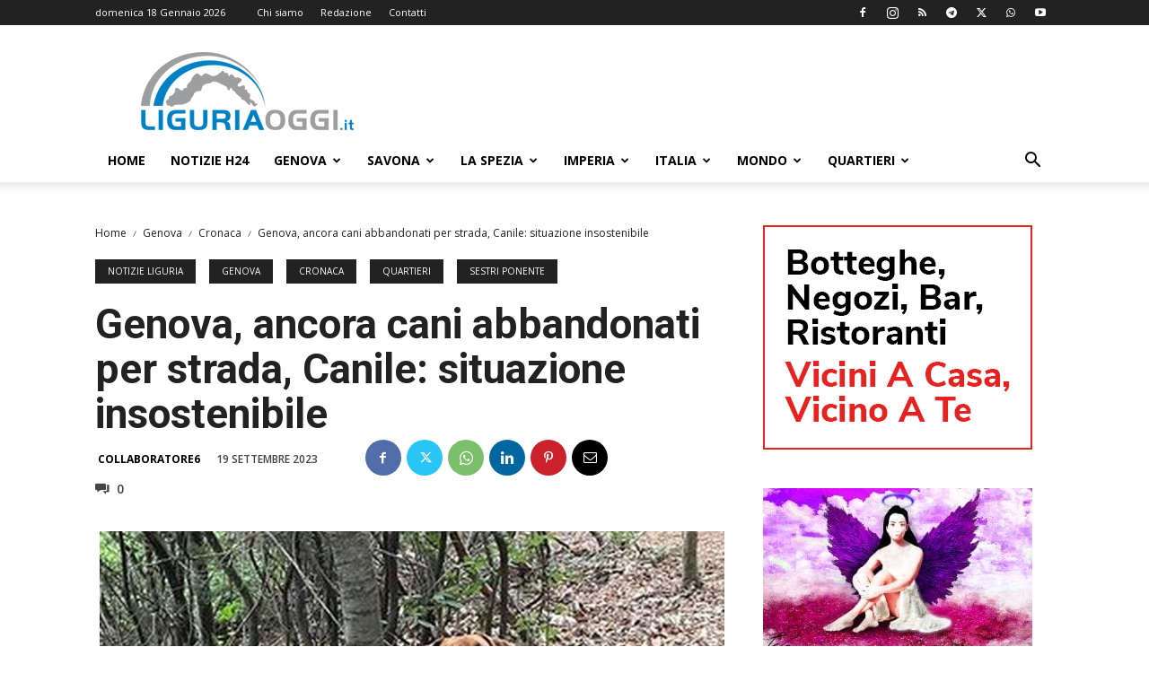

--- FILE ---
content_type: text/html; charset=UTF-8
request_url: https://liguriaoggi.it/wp-admin/admin-ajax.php?td_theme_name=Newspaper&v=12.7.3
body_size: -485
content:
{"457201":356}

--- FILE ---
content_type: text/html; charset=utf-8
request_url: https://www.google.com/recaptcha/api2/aframe
body_size: 266
content:
<!DOCTYPE HTML><html><head><meta http-equiv="content-type" content="text/html; charset=UTF-8"></head><body><script nonce="e6ljLX4md1y8VeXynChiUQ">/** Anti-fraud and anti-abuse applications only. See google.com/recaptcha */ try{var clients={'sodar':'https://pagead2.googlesyndication.com/pagead/sodar?'};window.addEventListener("message",function(a){try{if(a.source===window.parent){var b=JSON.parse(a.data);var c=clients[b['id']];if(c){var d=document.createElement('img');d.src=c+b['params']+'&rc='+(localStorage.getItem("rc::a")?sessionStorage.getItem("rc::b"):"");window.document.body.appendChild(d);sessionStorage.setItem("rc::e",parseInt(sessionStorage.getItem("rc::e")||0)+1);localStorage.setItem("rc::h",'1768694602907');}}}catch(b){}});window.parent.postMessage("_grecaptcha_ready", "*");}catch(b){}</script></body></html>